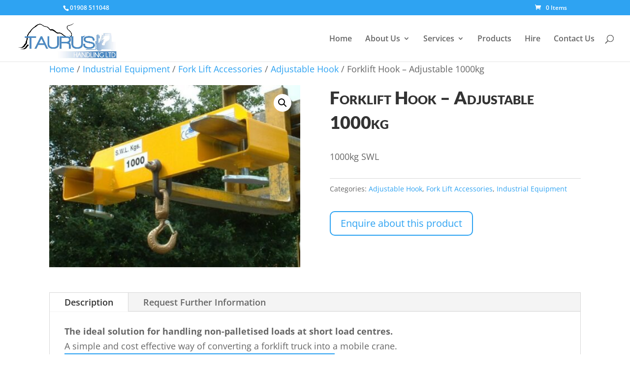

--- FILE ---
content_type: text/css
request_url: https://taurus-handling.co.uk/wp-content/themes/divi-child/style.css?ver=4.27.4
body_size: 393
content:
/*
 Theme Name:     Divi Child
 Theme URI:      https://www.elegantthemes.com/gallery/divi/
 Description:    Divi Child Theme
 Author:         Elegant Themes
 Author URI:     https://www.elegantthemes.com
 Template:       Divi
 Version:        1.0.0
*/
 
 
/* =Theme customization starts here
------------------------------------------------------- */
h1,h2,h3,h4,h5,h6 {font-weight:800;font-family: 'Lato',Helvetica,Arial,Lucida,sans-serif;font-variant: small-caps!Important;}



.et_pb_fullwidth_header_0 {
    padding-top: 1vw!Important;
}

.et_pb_column_0 { padding-top:0px!Important;}
.et_pb_pricing_heading h2 {font-size:22px!Important;}
.et_pb_pricing_heading {height: 100px;}
.et_pb_dollar_sign, .et_pb_sum {font-size:35px; position:relative;}
.et_pb_pricing_content {height:auto;}

.woocommerce ul.products li.product a img {width:auto!Important;height:auto!Important; border: 3px solid #2ea3f2;}

.count {background: #2ea3f2; color:#ffffff; border-radius:10px;}

--- FILE ---
content_type: text/css
request_url: https://taurus-handling.co.uk/wp-content/et-cache/665/et-core-unified-665.min.css?ver=1757140359
body_size: -35
content:
tbody tr:nth-child(odd){background-color:#2ea3f2;color:#fff}